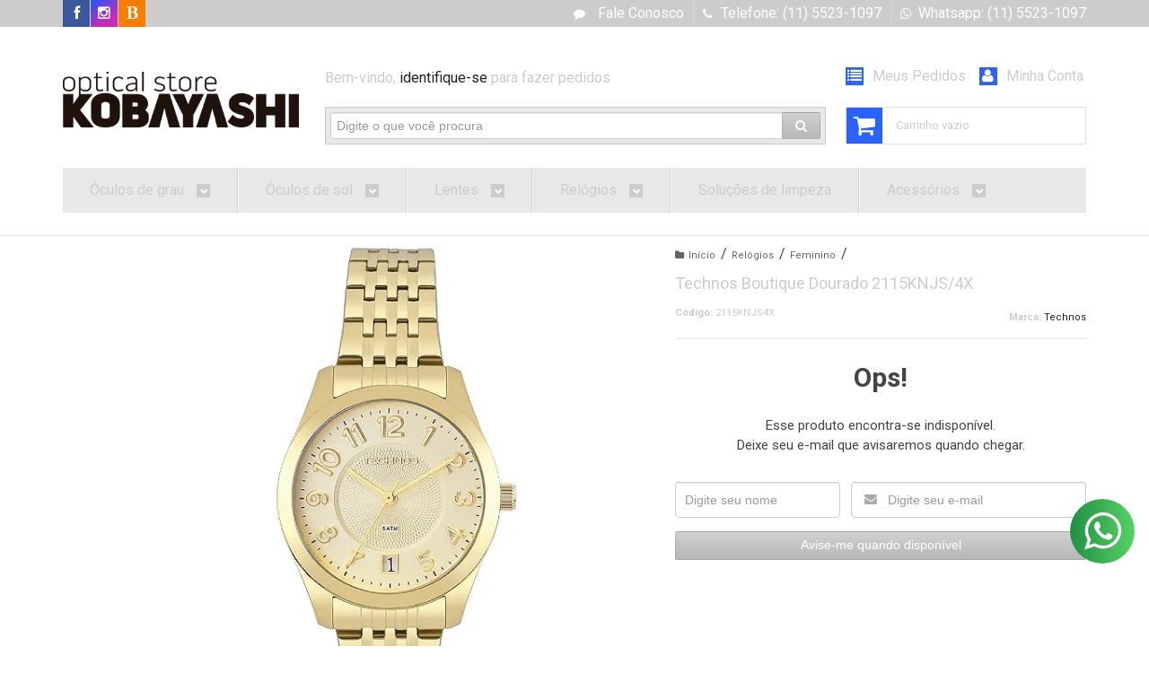

--- FILE ---
content_type: text/html; charset=utf-8
request_url: https://accounts.google.com/o/oauth2/postmessageRelay?parent=https%3A%2F%2Fwww.oskobayashi.com&jsh=m%3B%2F_%2Fscs%2Fabc-static%2F_%2Fjs%2Fk%3Dgapi.lb.en.2kN9-TZiXrM.O%2Fd%3D1%2Frs%3DAHpOoo_B4hu0FeWRuWHfxnZ3V0WubwN7Qw%2Fm%3D__features__
body_size: 164
content:
<!DOCTYPE html><html><head><title></title><meta http-equiv="content-type" content="text/html; charset=utf-8"><meta http-equiv="X-UA-Compatible" content="IE=edge"><meta name="viewport" content="width=device-width, initial-scale=1, minimum-scale=1, maximum-scale=1, user-scalable=0"><script src='https://ssl.gstatic.com/accounts/o/2580342461-postmessagerelay.js' nonce="RPSb3cLmVSyZyrqzSeHO6A"></script></head><body><script type="text/javascript" src="https://apis.google.com/js/rpc:shindig_random.js?onload=init" nonce="RPSb3cLmVSyZyrqzSeHO6A"></script></body></html>

--- FILE ---
content_type: text/css
request_url: https://www.oskobayashi.com/avancado.css?v=20250301-125547
body_size: 590
content:
/* Corpo Principal */
body {
    background-color: #FFFFFF; /* Fundo branco */
    color: #444444; /* Texto principal em cinza escuro */
    font-family: 'Open Sans', sans-serif;
    font-size: 16px;
    line-height: 1.5;
}

/* Cabeçalho */
#cabecalho {
    background-color: #FFFFFF; /* Fundo branco */
    color: #444444;
    padding: 15px 0;
    border-bottom: 1px solid #E0E0E0; /* Linha sutil para separação */
}

#cabecalho .menu a {
    color: #326EEF; /* Azul para os links do cabeçalho */
    margin: 0 10px;
    transition: color 0.3s;
}

#cabecalho .menu a:hover {
    color: #2449b5; /* Azul mais escuro no hover */
}

/* Botões de Produtos */
.botao-produto {
    background-color: #F0F0F0; /* Fundo cinza claro */
    color: #444444; /* Texto em cinza escuro */
    padding: 10px 20px;
    border: 1px solid #CCCCCC; /* Bordas leves */
    border-radius: 5px;
    margin: 5px;
    text-transform: uppercase;
    font-weight: 500;
    cursor: pointer;
    transition: background-color 0.3s, color 0.3s;
    display: inline-block;
}

.botao-produto:hover {
    background-color: #444444; /* Fundo cinza escuro no hover */
    color: #FFFFFF; /* Texto branco no hover */
}

/* Rodapé */
#rodape {
    background-color: #F8F8F8; /* Fundo cinza muito claro */
    color: #555555; /* Texto em cinza médio */
    padding: 30px 0;
    text-align: center;
}

#rodape .conteiner {
    max-width: 1140px;
    margin: 0 auto;
    display: flex;
    justify-content: space-between;
    align-items: center;
    flex-wrap: wrap;
}

#rodape a {
    color: #555555; /* Links em cinza médio */
    margin: 5px;
    transition: color 0.3s;
}

#rodape a:hover {
    color: #000000; /* Preto no hover para contraste */
}

#rodape .newsletter {
    background-color: #444444; /* Fundo cinza escuro para destaque */
    color: #FFFFFF;
    padding: 10px 20px;
    border-radius: 5px;
    margin-top: 10px;
    display: inline-block;
}